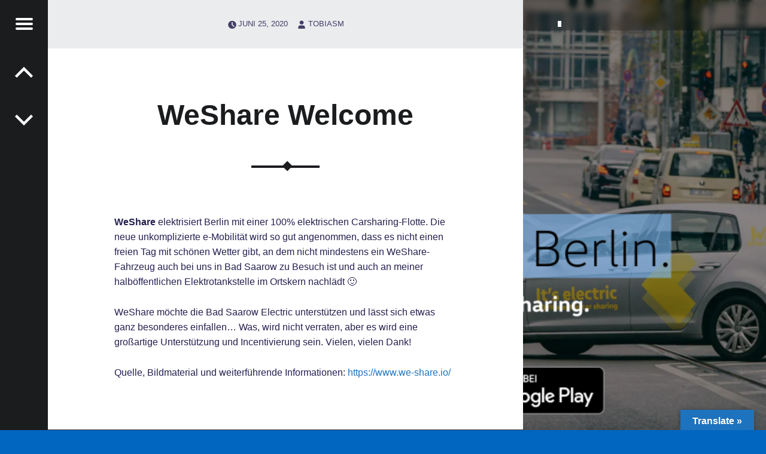

--- FILE ---
content_type: text/html; charset=UTF-8
request_url: https://bad-saarow-electric.de/weshare-welcome
body_size: 12327
content:
<!doctype html>
<html dir="ltr" lang="de" prefix="og: https://ogp.me/ns#" class="no-js">

<head>

<meta charset="UTF-8" />
<title>WeShare Welcome |</title>

		<!-- All in One SEO 4.7.4.2 - aioseo.com -->
		<meta name="robots" content="max-image-preview:large" />
		<link rel="canonical" href="https://bad-saarow-electric.de/weshare-welcome" />
		<meta name="generator" content="All in One SEO (AIOSEO) 4.7.4.2" />
		<meta property="og:locale" content="de_DE" />
		<meta property="og:site_name" content="| Bad Saarow Electric" />
		<meta property="og:type" content="article" />
		<meta property="og:title" content="WeShare Welcome |" />
		<meta property="og:url" content="https://bad-saarow-electric.de/weshare-welcome" />
		<meta property="article:published_time" content="2020-06-25T19:45:25+00:00" />
		<meta property="article:modified_time" content="2020-06-29T19:27:12+00:00" />
		<meta name="twitter:card" content="summary" />
		<meta name="twitter:title" content="WeShare Welcome |" />
		<script type="application/ld+json" class="aioseo-schema">
			{"@context":"https:\/\/schema.org","@graph":[{"@type":"Article","@id":"https:\/\/bad-saarow-electric.de\/weshare-welcome#article","name":"WeShare Welcome |","headline":"WeShare Welcome","author":{"@id":"https:\/\/bad-saarow-electric.de\/author\/tobiasm#author"},"publisher":{"@id":"https:\/\/bad-saarow-electric.de\/#organization"},"image":{"@type":"ImageObject","url":"https:\/\/bad-saarow-electric.de\/wp-content\/uploads\/2020\/06\/we-share-website.png","width":2777,"height":1252},"datePublished":"2020-06-25T19:45:25+00:00","dateModified":"2020-06-29T19:27:12+00:00","inLanguage":"de-DE","mainEntityOfPage":{"@id":"https:\/\/bad-saarow-electric.de\/weshare-welcome#webpage"},"isPartOf":{"@id":"https:\/\/bad-saarow-electric.de\/weshare-welcome#webpage"},"articleSection":"Eventblog"},{"@type":"BreadcrumbList","@id":"https:\/\/bad-saarow-electric.de\/weshare-welcome#breadcrumblist","itemListElement":[{"@type":"ListItem","@id":"https:\/\/bad-saarow-electric.de\/#listItem","position":1,"name":"Zu Hause"}]},{"@type":"Organization","@id":"https:\/\/bad-saarow-electric.de\/#organization","description":"Bad Saarow Electric","url":"https:\/\/bad-saarow-electric.de\/"},{"@type":"Person","@id":"https:\/\/bad-saarow-electric.de\/author\/tobiasm#author","url":"https:\/\/bad-saarow-electric.de\/author\/tobiasm","name":"tobiasm","image":{"@type":"ImageObject","@id":"https:\/\/bad-saarow-electric.de\/weshare-welcome#authorImage","url":"https:\/\/secure.gravatar.com\/avatar\/8b13b29bde82b74b2bf4afbf8bc88a93?s=96&d=mm&r=g","width":96,"height":96,"caption":"tobiasm"}},{"@type":"WebPage","@id":"https:\/\/bad-saarow-electric.de\/weshare-welcome#webpage","url":"https:\/\/bad-saarow-electric.de\/weshare-welcome","name":"WeShare Welcome |","inLanguage":"de-DE","isPartOf":{"@id":"https:\/\/bad-saarow-electric.de\/#website"},"breadcrumb":{"@id":"https:\/\/bad-saarow-electric.de\/weshare-welcome#breadcrumblist"},"author":{"@id":"https:\/\/bad-saarow-electric.de\/author\/tobiasm#author"},"creator":{"@id":"https:\/\/bad-saarow-electric.de\/author\/tobiasm#author"},"image":{"@type":"ImageObject","url":"https:\/\/bad-saarow-electric.de\/wp-content\/uploads\/2020\/06\/we-share-website.png","@id":"https:\/\/bad-saarow-electric.de\/weshare-welcome\/#mainImage","width":2777,"height":1252},"primaryImageOfPage":{"@id":"https:\/\/bad-saarow-electric.de\/weshare-welcome#mainImage"},"datePublished":"2020-06-25T19:45:25+00:00","dateModified":"2020-06-29T19:27:12+00:00"},{"@type":"WebSite","@id":"https:\/\/bad-saarow-electric.de\/#website","url":"https:\/\/bad-saarow-electric.de\/","description":"Bad Saarow Electric","inLanguage":"de-DE","publisher":{"@id":"https:\/\/bad-saarow-electric.de\/#organization"}}]}
		</script>
		<!-- All in One SEO -->

<meta name="viewport" content="width=device-width, initial-scale=1, maximum-scale=1" />
<link rel="profile" href="http://gmpg.org/xfn/11" />
<link rel="pingback" href="https://bad-saarow-electric.de/xmlrpc.php" />
<link rel="alternate" type="application/rss+xml" title=" &raquo; Feed" href="https://bad-saarow-electric.de/feed" />
<link rel="alternate" type="application/rss+xml" title=" &raquo; Kommentar-Feed" href="https://bad-saarow-electric.de/comments/feed" />
<link rel="alternate" type="application/rss+xml" title=" &raquo; Kommentar-Feed zu WeShare Welcome" href="https://bad-saarow-electric.de/weshare-welcome/feed" />
<script>
window._wpemojiSettings = {"baseUrl":"https:\/\/s.w.org\/images\/core\/emoji\/15.0.3\/72x72\/","ext":".png","svgUrl":"https:\/\/s.w.org\/images\/core\/emoji\/15.0.3\/svg\/","svgExt":".svg","source":{"concatemoji":"https:\/\/bad-saarow-electric.de\/wp-includes\/js\/wp-emoji-release.min.js?ver=6.6.4"}};
/*! This file is auto-generated */
!function(i,n){var o,s,e;function c(e){try{var t={supportTests:e,timestamp:(new Date).valueOf()};sessionStorage.setItem(o,JSON.stringify(t))}catch(e){}}function p(e,t,n){e.clearRect(0,0,e.canvas.width,e.canvas.height),e.fillText(t,0,0);var t=new Uint32Array(e.getImageData(0,0,e.canvas.width,e.canvas.height).data),r=(e.clearRect(0,0,e.canvas.width,e.canvas.height),e.fillText(n,0,0),new Uint32Array(e.getImageData(0,0,e.canvas.width,e.canvas.height).data));return t.every(function(e,t){return e===r[t]})}function u(e,t,n){switch(t){case"flag":return n(e,"\ud83c\udff3\ufe0f\u200d\u26a7\ufe0f","\ud83c\udff3\ufe0f\u200b\u26a7\ufe0f")?!1:!n(e,"\ud83c\uddfa\ud83c\uddf3","\ud83c\uddfa\u200b\ud83c\uddf3")&&!n(e,"\ud83c\udff4\udb40\udc67\udb40\udc62\udb40\udc65\udb40\udc6e\udb40\udc67\udb40\udc7f","\ud83c\udff4\u200b\udb40\udc67\u200b\udb40\udc62\u200b\udb40\udc65\u200b\udb40\udc6e\u200b\udb40\udc67\u200b\udb40\udc7f");case"emoji":return!n(e,"\ud83d\udc26\u200d\u2b1b","\ud83d\udc26\u200b\u2b1b")}return!1}function f(e,t,n){var r="undefined"!=typeof WorkerGlobalScope&&self instanceof WorkerGlobalScope?new OffscreenCanvas(300,150):i.createElement("canvas"),a=r.getContext("2d",{willReadFrequently:!0}),o=(a.textBaseline="top",a.font="600 32px Arial",{});return e.forEach(function(e){o[e]=t(a,e,n)}),o}function t(e){var t=i.createElement("script");t.src=e,t.defer=!0,i.head.appendChild(t)}"undefined"!=typeof Promise&&(o="wpEmojiSettingsSupports",s=["flag","emoji"],n.supports={everything:!0,everythingExceptFlag:!0},e=new Promise(function(e){i.addEventListener("DOMContentLoaded",e,{once:!0})}),new Promise(function(t){var n=function(){try{var e=JSON.parse(sessionStorage.getItem(o));if("object"==typeof e&&"number"==typeof e.timestamp&&(new Date).valueOf()<e.timestamp+604800&&"object"==typeof e.supportTests)return e.supportTests}catch(e){}return null}();if(!n){if("undefined"!=typeof Worker&&"undefined"!=typeof OffscreenCanvas&&"undefined"!=typeof URL&&URL.createObjectURL&&"undefined"!=typeof Blob)try{var e="postMessage("+f.toString()+"("+[JSON.stringify(s),u.toString(),p.toString()].join(",")+"));",r=new Blob([e],{type:"text/javascript"}),a=new Worker(URL.createObjectURL(r),{name:"wpTestEmojiSupports"});return void(a.onmessage=function(e){c(n=e.data),a.terminate(),t(n)})}catch(e){}c(n=f(s,u,p))}t(n)}).then(function(e){for(var t in e)n.supports[t]=e[t],n.supports.everything=n.supports.everything&&n.supports[t],"flag"!==t&&(n.supports.everythingExceptFlag=n.supports.everythingExceptFlag&&n.supports[t]);n.supports.everythingExceptFlag=n.supports.everythingExceptFlag&&!n.supports.flag,n.DOMReady=!1,n.readyCallback=function(){n.DOMReady=!0}}).then(function(){return e}).then(function(){var e;n.supports.everything||(n.readyCallback(),(e=n.source||{}).concatemoji?t(e.concatemoji):e.wpemoji&&e.twemoji&&(t(e.twemoji),t(e.wpemoji)))}))}((window,document),window._wpemojiSettings);
</script>
<style id='wp-emoji-styles-inline-css'>

	img.wp-smiley, img.emoji {
		display: inline !important;
		border: none !important;
		box-shadow: none !important;
		height: 1em !important;
		width: 1em !important;
		margin: 0 0.07em !important;
		vertical-align: -0.1em !important;
		background: none !important;
		padding: 0 !important;
	}
</style>
<link rel='stylesheet' id='wp-block-library-css' href='https://bad-saarow-electric.de/wp-includes/css/dist/block-library/style.min.css?ver=6.6.4' media='all' />
<style id='classic-theme-styles-inline-css'>
/*! This file is auto-generated */
.wp-block-button__link{color:#fff;background-color:#32373c;border-radius:9999px;box-shadow:none;text-decoration:none;padding:calc(.667em + 2px) calc(1.333em + 2px);font-size:1.125em}.wp-block-file__button{background:#32373c;color:#fff;text-decoration:none}
</style>
<style id='global-styles-inline-css'>
:root{--wp--preset--aspect-ratio--square: 1;--wp--preset--aspect-ratio--4-3: 4/3;--wp--preset--aspect-ratio--3-4: 3/4;--wp--preset--aspect-ratio--3-2: 3/2;--wp--preset--aspect-ratio--2-3: 2/3;--wp--preset--aspect-ratio--16-9: 16/9;--wp--preset--aspect-ratio--9-16: 9/16;--wp--preset--color--black: #000000;--wp--preset--color--cyan-bluish-gray: #abb8c3;--wp--preset--color--white: #ffffff;--wp--preset--color--pale-pink: #f78da7;--wp--preset--color--vivid-red: #cf2e2e;--wp--preset--color--luminous-vivid-orange: #ff6900;--wp--preset--color--luminous-vivid-amber: #fcb900;--wp--preset--color--light-green-cyan: #7bdcb5;--wp--preset--color--vivid-green-cyan: #00d084;--wp--preset--color--pale-cyan-blue: #8ed1fc;--wp--preset--color--vivid-cyan-blue: #0693e3;--wp--preset--color--vivid-purple: #9b51e0;--wp--preset--gradient--vivid-cyan-blue-to-vivid-purple: linear-gradient(135deg,rgba(6,147,227,1) 0%,rgb(155,81,224) 100%);--wp--preset--gradient--light-green-cyan-to-vivid-green-cyan: linear-gradient(135deg,rgb(122,220,180) 0%,rgb(0,208,130) 100%);--wp--preset--gradient--luminous-vivid-amber-to-luminous-vivid-orange: linear-gradient(135deg,rgba(252,185,0,1) 0%,rgba(255,105,0,1) 100%);--wp--preset--gradient--luminous-vivid-orange-to-vivid-red: linear-gradient(135deg,rgba(255,105,0,1) 0%,rgb(207,46,46) 100%);--wp--preset--gradient--very-light-gray-to-cyan-bluish-gray: linear-gradient(135deg,rgb(238,238,238) 0%,rgb(169,184,195) 100%);--wp--preset--gradient--cool-to-warm-spectrum: linear-gradient(135deg,rgb(74,234,220) 0%,rgb(151,120,209) 20%,rgb(207,42,186) 40%,rgb(238,44,130) 60%,rgb(251,105,98) 80%,rgb(254,248,76) 100%);--wp--preset--gradient--blush-light-purple: linear-gradient(135deg,rgb(255,206,236) 0%,rgb(152,150,240) 100%);--wp--preset--gradient--blush-bordeaux: linear-gradient(135deg,rgb(254,205,165) 0%,rgb(254,45,45) 50%,rgb(107,0,62) 100%);--wp--preset--gradient--luminous-dusk: linear-gradient(135deg,rgb(255,203,112) 0%,rgb(199,81,192) 50%,rgb(65,88,208) 100%);--wp--preset--gradient--pale-ocean: linear-gradient(135deg,rgb(255,245,203) 0%,rgb(182,227,212) 50%,rgb(51,167,181) 100%);--wp--preset--gradient--electric-grass: linear-gradient(135deg,rgb(202,248,128) 0%,rgb(113,206,126) 100%);--wp--preset--gradient--midnight: linear-gradient(135deg,rgb(2,3,129) 0%,rgb(40,116,252) 100%);--wp--preset--font-size--small: 13px;--wp--preset--font-size--medium: 20px;--wp--preset--font-size--large: 36px;--wp--preset--font-size--x-large: 42px;--wp--preset--spacing--20: 0.44rem;--wp--preset--spacing--30: 0.67rem;--wp--preset--spacing--40: 1rem;--wp--preset--spacing--50: 1.5rem;--wp--preset--spacing--60: 2.25rem;--wp--preset--spacing--70: 3.38rem;--wp--preset--spacing--80: 5.06rem;--wp--preset--shadow--natural: 6px 6px 9px rgba(0, 0, 0, 0.2);--wp--preset--shadow--deep: 12px 12px 50px rgba(0, 0, 0, 0.4);--wp--preset--shadow--sharp: 6px 6px 0px rgba(0, 0, 0, 0.2);--wp--preset--shadow--outlined: 6px 6px 0px -3px rgba(255, 255, 255, 1), 6px 6px rgba(0, 0, 0, 1);--wp--preset--shadow--crisp: 6px 6px 0px rgba(0, 0, 0, 1);}:where(.is-layout-flex){gap: 0.5em;}:where(.is-layout-grid){gap: 0.5em;}body .is-layout-flex{display: flex;}.is-layout-flex{flex-wrap: wrap;align-items: center;}.is-layout-flex > :is(*, div){margin: 0;}body .is-layout-grid{display: grid;}.is-layout-grid > :is(*, div){margin: 0;}:where(.wp-block-columns.is-layout-flex){gap: 2em;}:where(.wp-block-columns.is-layout-grid){gap: 2em;}:where(.wp-block-post-template.is-layout-flex){gap: 1.25em;}:where(.wp-block-post-template.is-layout-grid){gap: 1.25em;}.has-black-color{color: var(--wp--preset--color--black) !important;}.has-cyan-bluish-gray-color{color: var(--wp--preset--color--cyan-bluish-gray) !important;}.has-white-color{color: var(--wp--preset--color--white) !important;}.has-pale-pink-color{color: var(--wp--preset--color--pale-pink) !important;}.has-vivid-red-color{color: var(--wp--preset--color--vivid-red) !important;}.has-luminous-vivid-orange-color{color: var(--wp--preset--color--luminous-vivid-orange) !important;}.has-luminous-vivid-amber-color{color: var(--wp--preset--color--luminous-vivid-amber) !important;}.has-light-green-cyan-color{color: var(--wp--preset--color--light-green-cyan) !important;}.has-vivid-green-cyan-color{color: var(--wp--preset--color--vivid-green-cyan) !important;}.has-pale-cyan-blue-color{color: var(--wp--preset--color--pale-cyan-blue) !important;}.has-vivid-cyan-blue-color{color: var(--wp--preset--color--vivid-cyan-blue) !important;}.has-vivid-purple-color{color: var(--wp--preset--color--vivid-purple) !important;}.has-black-background-color{background-color: var(--wp--preset--color--black) !important;}.has-cyan-bluish-gray-background-color{background-color: var(--wp--preset--color--cyan-bluish-gray) !important;}.has-white-background-color{background-color: var(--wp--preset--color--white) !important;}.has-pale-pink-background-color{background-color: var(--wp--preset--color--pale-pink) !important;}.has-vivid-red-background-color{background-color: var(--wp--preset--color--vivid-red) !important;}.has-luminous-vivid-orange-background-color{background-color: var(--wp--preset--color--luminous-vivid-orange) !important;}.has-luminous-vivid-amber-background-color{background-color: var(--wp--preset--color--luminous-vivid-amber) !important;}.has-light-green-cyan-background-color{background-color: var(--wp--preset--color--light-green-cyan) !important;}.has-vivid-green-cyan-background-color{background-color: var(--wp--preset--color--vivid-green-cyan) !important;}.has-pale-cyan-blue-background-color{background-color: var(--wp--preset--color--pale-cyan-blue) !important;}.has-vivid-cyan-blue-background-color{background-color: var(--wp--preset--color--vivid-cyan-blue) !important;}.has-vivid-purple-background-color{background-color: var(--wp--preset--color--vivid-purple) !important;}.has-black-border-color{border-color: var(--wp--preset--color--black) !important;}.has-cyan-bluish-gray-border-color{border-color: var(--wp--preset--color--cyan-bluish-gray) !important;}.has-white-border-color{border-color: var(--wp--preset--color--white) !important;}.has-pale-pink-border-color{border-color: var(--wp--preset--color--pale-pink) !important;}.has-vivid-red-border-color{border-color: var(--wp--preset--color--vivid-red) !important;}.has-luminous-vivid-orange-border-color{border-color: var(--wp--preset--color--luminous-vivid-orange) !important;}.has-luminous-vivid-amber-border-color{border-color: var(--wp--preset--color--luminous-vivid-amber) !important;}.has-light-green-cyan-border-color{border-color: var(--wp--preset--color--light-green-cyan) !important;}.has-vivid-green-cyan-border-color{border-color: var(--wp--preset--color--vivid-green-cyan) !important;}.has-pale-cyan-blue-border-color{border-color: var(--wp--preset--color--pale-cyan-blue) !important;}.has-vivid-cyan-blue-border-color{border-color: var(--wp--preset--color--vivid-cyan-blue) !important;}.has-vivid-purple-border-color{border-color: var(--wp--preset--color--vivid-purple) !important;}.has-vivid-cyan-blue-to-vivid-purple-gradient-background{background: var(--wp--preset--gradient--vivid-cyan-blue-to-vivid-purple) !important;}.has-light-green-cyan-to-vivid-green-cyan-gradient-background{background: var(--wp--preset--gradient--light-green-cyan-to-vivid-green-cyan) !important;}.has-luminous-vivid-amber-to-luminous-vivid-orange-gradient-background{background: var(--wp--preset--gradient--luminous-vivid-amber-to-luminous-vivid-orange) !important;}.has-luminous-vivid-orange-to-vivid-red-gradient-background{background: var(--wp--preset--gradient--luminous-vivid-orange-to-vivid-red) !important;}.has-very-light-gray-to-cyan-bluish-gray-gradient-background{background: var(--wp--preset--gradient--very-light-gray-to-cyan-bluish-gray) !important;}.has-cool-to-warm-spectrum-gradient-background{background: var(--wp--preset--gradient--cool-to-warm-spectrum) !important;}.has-blush-light-purple-gradient-background{background: var(--wp--preset--gradient--blush-light-purple) !important;}.has-blush-bordeaux-gradient-background{background: var(--wp--preset--gradient--blush-bordeaux) !important;}.has-luminous-dusk-gradient-background{background: var(--wp--preset--gradient--luminous-dusk) !important;}.has-pale-ocean-gradient-background{background: var(--wp--preset--gradient--pale-ocean) !important;}.has-electric-grass-gradient-background{background: var(--wp--preset--gradient--electric-grass) !important;}.has-midnight-gradient-background{background: var(--wp--preset--gradient--midnight) !important;}.has-small-font-size{font-size: var(--wp--preset--font-size--small) !important;}.has-medium-font-size{font-size: var(--wp--preset--font-size--medium) !important;}.has-large-font-size{font-size: var(--wp--preset--font-size--large) !important;}.has-x-large-font-size{font-size: var(--wp--preset--font-size--x-large) !important;}
:where(.wp-block-post-template.is-layout-flex){gap: 1.25em;}:where(.wp-block-post-template.is-layout-grid){gap: 1.25em;}
:where(.wp-block-columns.is-layout-flex){gap: 2em;}:where(.wp-block-columns.is-layout-grid){gap: 2em;}
:root :where(.wp-block-pullquote){font-size: 1.5em;line-height: 1.6;}
</style>
<link rel='stylesheet' id='google-language-translator-css' href='https://bad-saarow-electric.de/wp-content/plugins/google-language-translator/css/style.css?ver=6.0.20' media='' />
<link rel='stylesheet' id='glt-toolbar-styles-css' href='https://bad-saarow-electric.de/wp-content/plugins/google-language-translator/css/toolbar.css?ver=6.0.20' media='' />
<link rel='stylesheet' id='ssb-ui-style-css' href='https://bad-saarow-electric.de/wp-content/plugins/sticky-side-buttons/assets/css/ssb-ui-style.css?ver=6.6.4' media='all' />
<style id='ssb-ui-style-inline-css'>
#ssb-btn-5{background: ;}
#ssb-btn-5:hover{background:rgba(0,0,0,0.9);}
#ssb-btn-5 a{color: ;}
.ssb-share-btn,.ssb-share-btn .ssb-social-popup{background:;color:}.ssb-share-btn:hover{background:rgba(0,0,0,0.9);}.ssb-share-btn a{color: !important;}#ssb-btn-0{background: #1e73be;}
#ssb-btn-0:hover{background:rgba(30,115,190,0.9);}
#ssb-btn-0 a{color: #ffffff;}
#ssb-btn-1{background: #1e73be;}
#ssb-btn-1:hover{background:rgba(30,115,190,0.9);}
#ssb-btn-1 a{color: #ffffff;}
#ssb-btn-4{background: #1e73be;}
#ssb-btn-4:hover{background:rgba(30,115,190,0.9);}
#ssb-btn-4 a{color: #ffffff;}
#ssb-btn-2{background: #1e73be;}
#ssb-btn-2:hover{background:rgba(30,115,190,0.9);}
#ssb-btn-2 a{color: #ffffff;}

</style>
<link rel='stylesheet' id='ssb-fontawesome-css' href='https://bad-saarow-electric.de/wp-content/plugins/sticky-side-buttons/assets/css/font-awesome.css?ver=6.6.4' media='all' />
<link rel='stylesheet' id='hurrytimer-css' href='https://bad-saarow-electric.de/wp-content/uploads/hurrytimer/css/e3fe5234081ef6d5.css?ver=6.6.4' media='all' />
<link rel='stylesheet' id='sp-dsgvo_twbs4_grid-css' href='https://bad-saarow-electric.de/wp-content/plugins/shapepress-dsgvo/public/css/bootstrap-grid.min.css?ver=3.1.32' media='all' />
<link rel='stylesheet' id='sp-dsgvo-css' href='https://bad-saarow-electric.de/wp-content/plugins/shapepress-dsgvo/public/css/sp-dsgvo-public.min.css?ver=3.1.32' media='all' />
<link rel='stylesheet' id='sp-dsgvo_popup-css' href='https://bad-saarow-electric.de/wp-content/plugins/shapepress-dsgvo/public/css/sp-dsgvo-popup.min.css?ver=3.1.32' media='all' />
<link rel='stylesheet' id='simplebar-css' href='https://bad-saarow-electric.de/wp-content/plugins/shapepress-dsgvo/public/css/simplebar.min.css?ver=6.6.4' media='all' />
<link rel='stylesheet' id='jquery-lazyloadxt-spinner-css-css' href='//bad-saarow-electric.de/wp-content/plugins/a3-lazy-load/assets/css/jquery.lazyloadxt.spinner.css?ver=6.6.4' media='all' />
<link rel='stylesheet' id='receptar-google-fonts-css' data-borlabs-font-blocker-href='https://fonts.googleapis.com/css?family=Roboto%7CRoboto+Condensed%3A400%2C300%7CAlegreya%3A400%2C700&#038;subset&#038;ver=2.0.3' media='all' />
<link rel='stylesheet' id='genericons-neue-css' href='https://bad-saarow-electric.de/wp-content/themes/receptar/assets/fonts/genericons-neue/genericons-neue.css?ver=2.0.3' media='all' />
<link rel='stylesheet' id='receptar-starter-css' href='https://bad-saarow-electric.de/wp-content/themes/receptar/assets/css/starter.css?ver=2.0.3' media='all' />
<link rel='stylesheet' id='receptar-main-css' href='https://bad-saarow-electric.de/wp-content/themes/receptar/assets/css/main.css?ver=2.0.3' media='all' />
<link rel='stylesheet' id='receptar-colors-css' href='https://bad-saarow-electric.de/wp-content/themes/receptar/assets/css/colors.css?ver=2.0.3' media='all' />
<style id='receptar-inline-css'>
/* START CSS variables */
:root { 
 --color-accent: #1e73be; --color-header-background: #ffffff; --color-content-text: #24204f; --color-content-alt-text: #ffffff; --color-sidebar-text: #ffffff; --color-footer-text: #5d91bf;
}
/* END CSS variables */
/* Singular featured image styles */
.entry-media { background-image: url('https://bad-saarow-electric.de/wp-content/uploads/2020/06/we-share-website-1024x462.png'); }

</style>
<link rel='stylesheet' id='receptar-stylesheet-css' href='https://bad-saarow-electric.de/wp-content/themes/receptar/style.css?ver=2.0.3' media='all' />
<script src="https://bad-saarow-electric.de/wp-content/themes/receptar/assets/js/vendor/css-vars-ponyfill/css-vars-ponyfill.min.js?ver=v2.4.7" id="css-vars-ponyfill-js"></script>
<script id="css-vars-ponyfill-js-after">
window.onload = function() {
	cssVars( {
		onlyVars: true,
		exclude: 'link:not([href^="https://bad-saarow-electric.de/wp-content/themes"])'
	} );
};
</script>
<script src="https://bad-saarow-electric.de/wp-content/plugins/1and1-wordpress-assistant/js/cookies.js?ver=6.6.4" id="1and1-wp-cookies-js"></script>
<script src="https://bad-saarow-electric.de/wp-includes/js/jquery/jquery.min.js?ver=3.7.1" id="jquery-core-js"></script>
<script src="https://bad-saarow-electric.de/wp-includes/js/jquery/jquery-migrate.min.js?ver=3.4.1" id="jquery-migrate-js"></script>
<script id="ssb-ui-js-js-extra">
var ssb_ui_data = {"z_index":"1"};
</script>
<script src="https://bad-saarow-electric.de/wp-content/plugins/sticky-side-buttons/assets/js/ssb-ui-js.js?ver=6.6.4" id="ssb-ui-js-js"></script>
<script id="sp-dsgvo-js-extra">
var spDsgvoGeneralConfig = {"ajaxUrl":"https:\/\/bad-saarow-electric.de\/wp-admin\/admin-ajax.php","wpJsonUrl":"https:\/\/bad-saarow-electric.de\/wp-json\/legalweb\/v1\/","cookieName":"sp_dsgvo_cookie_settings","cookieVersion":"0","cookieLifeTime":"86400","cookieLifeTimeDismiss":"86400","locale":"de_DE","privacyPolicyPageId":"91","privacyPolicyPageUrl":"https:\/\/bad-saarow-electric.de\/datenschutzvereinbarungen","imprintPageId":"92","imprintPageUrl":"https:\/\/bad-saarow-electric.de\/impressum","showNoticeOnClose":"1","initialDisplayType":"policy_popup","allIntegrationSlugs":[],"noticeHideEffect":"none","noticeOnScroll":"","noticeOnScrollOffset":"100","currentPageId":"344","forceCookieInfo":"1","clientSideBlocking":"0"};
var spDsgvoIntegrationConfig = [];
</script>
<script src="https://bad-saarow-electric.de/wp-content/plugins/shapepress-dsgvo/public/js/sp-dsgvo-public.min.js?ver=3.1.32" id="sp-dsgvo-js"></script>
<link rel="https://api.w.org/" href="https://bad-saarow-electric.de/wp-json/" /><link rel="alternate" title="JSON" type="application/json" href="https://bad-saarow-electric.de/wp-json/wp/v2/posts/344" /><link rel="EditURI" type="application/rsd+xml" title="RSD" href="https://bad-saarow-electric.de/xmlrpc.php?rsd" />
<meta name="generator" content="WordPress 6.6.4" />
<link rel='shortlink' href='https://bad-saarow-electric.de/?p=344' />
<link rel="alternate" title="oEmbed (JSON)" type="application/json+oembed" href="https://bad-saarow-electric.de/wp-json/oembed/1.0/embed?url=https%3A%2F%2Fbad-saarow-electric.de%2Fweshare-welcome" />
<link rel="alternate" title="oEmbed (XML)" type="text/xml+oembed" href="https://bad-saarow-electric.de/wp-json/oembed/1.0/embed?url=https%3A%2F%2Fbad-saarow-electric.de%2Fweshare-welcome&#038;format=xml" />
<style>#google_language_translator{text-align:left!important;}select.goog-te-combo{float:right;}.goog-te-gadget{padding-top:13px;}.goog-te-gadget .goog-te-combo{margin-top:-7px!important;}.goog-te-gadget{margin-top:2px!important;}p.hello{font-size:12px;color:#666;}div.skiptranslate.goog-te-gadget{display:inline!important;}#google_language_translator,#language{clear:both;width:160px;text-align:right;}#language{float:right;}#flags{text-align:right;width:165px;float:right;clear:right;}#flags ul{float:right!important;}p.hello{text-align:right;float:right;clear:both;}.glt-clear{height:0px;clear:both;margin:0px;padding:0px;}#flags{width:165px;}#flags a{display:inline-block;margin-left:2px;}#google_language_translator{width:auto!important;}div.skiptranslate.goog-te-gadget{display:inline!important;}.goog-tooltip{display: none!important;}.goog-tooltip:hover{display: none!important;}.goog-text-highlight{background-color:transparent!important;border:none!important;box-shadow:none!important;}#google_language_translator select.goog-te-combo{color:#ffffff;}div.skiptranslate{display:none!important;}body{top:0px!important;}#goog-gt-{display:none!important;}font font{background-color:transparent!important;box-shadow:none!important;position:initial!important;}#glt-translate-trigger > span{color:#ffffff;}#glt-translate-trigger{background:#1e73be;}#google_language_translator .goog-te-gadget .goog-te-combo{background:#1e73be;border:0!important;}</style><!-- Analytics by WP Statistics v14.11.2 - https://wp-statistics.com -->
<style>
    .sp-dsgvo-blocked-embedding-placeholder
    {
        color: #313334;
                    background: linear-gradient(90deg, #e3ffe7 0%, #d9e7ff 100%);            }

    a.sp-dsgvo-blocked-embedding-button-enable,
    a.sp-dsgvo-blocked-embedding-button-enable:hover,
    a.sp-dsgvo-blocked-embedding-button-enable:active {
        color: #313334;
        border-color: #313334;
        border-width: 2px;
    }

            .wp-embed-aspect-16-9 .sp-dsgvo-blocked-embedding-placeholder,
        .vc_video-aspect-ratio-169 .sp-dsgvo-blocked-embedding-placeholder,
        .elementor-aspect-ratio-169 .sp-dsgvo-blocked-embedding-placeholder{
            margin-top: -56.25%; /*16:9*/
        }

        .wp-embed-aspect-4-3 .sp-dsgvo-blocked-embedding-placeholder,
        .vc_video-aspect-ratio-43 .sp-dsgvo-blocked-embedding-placeholder,
        .elementor-aspect-ratio-43 .sp-dsgvo-blocked-embedding-placeholder{
            margin-top: -75%;
        }

        .wp-embed-aspect-3-2 .sp-dsgvo-blocked-embedding-placeholder,
        .vc_video-aspect-ratio-32 .sp-dsgvo-blocked-embedding-placeholder,
        .elementor-aspect-ratio-32 .sp-dsgvo-blocked-embedding-placeholder{
            margin-top: -66.66%;
        }
    </style><style type="text/css">.broken_link, a.broken_link {
	text-decoration: line-through;
}</style><style id="custom-background-css">
body.custom-background { background-color: #0066bf; }
</style>
	<link rel="icon" href="https://bad-saarow-electric.de/wp-content/uploads/2020/08/cropped-Startseite-Content-3-32x32.png" sizes="32x32" />
<link rel="icon" href="https://bad-saarow-electric.de/wp-content/uploads/2020/08/cropped-Startseite-Content-3-192x192.png" sizes="192x192" />
<link rel="apple-touch-icon" href="https://bad-saarow-electric.de/wp-content/uploads/2020/08/cropped-Startseite-Content-3-180x180.png" />
<meta name="msapplication-TileImage" content="https://bad-saarow-electric.de/wp-content/uploads/2020/08/cropped-Startseite-Content-3-270x270.png" />
<style id="wpforms-css-vars-root">
				:root {
					--wpforms-field-border-radius: 3px;
--wpforms-field-border-style: solid;
--wpforms-field-border-size: 1px;
--wpforms-field-background-color: #ffffff;
--wpforms-field-border-color: rgba( 0, 0, 0, 0.25 );
--wpforms-field-border-color-spare: rgba( 0, 0, 0, 0.25 );
--wpforms-field-text-color: rgba( 0, 0, 0, 0.7 );
--wpforms-field-menu-color: #ffffff;
--wpforms-label-color: rgba( 0, 0, 0, 0.85 );
--wpforms-label-sublabel-color: rgba( 0, 0, 0, 0.55 );
--wpforms-label-error-color: #d63637;
--wpforms-button-border-radius: 3px;
--wpforms-button-border-style: none;
--wpforms-button-border-size: 1px;
--wpforms-button-background-color: #066aab;
--wpforms-button-border-color: #066aab;
--wpforms-button-text-color: #ffffff;
--wpforms-page-break-color: #066aab;
--wpforms-background-image: none;
--wpforms-background-position: center center;
--wpforms-background-repeat: no-repeat;
--wpforms-background-size: cover;
--wpforms-background-width: 100px;
--wpforms-background-height: 100px;
--wpforms-background-color: rgba( 0, 0, 0, 0 );
--wpforms-background-url: none;
--wpforms-container-padding: 0px;
--wpforms-container-border-style: none;
--wpforms-container-border-width: 1px;
--wpforms-container-border-color: #000000;
--wpforms-container-border-radius: 3px;
--wpforms-field-size-input-height: 43px;
--wpforms-field-size-input-spacing: 15px;
--wpforms-field-size-font-size: 16px;
--wpforms-field-size-line-height: 19px;
--wpforms-field-size-padding-h: 14px;
--wpforms-field-size-checkbox-size: 16px;
--wpforms-field-size-sublabel-spacing: 5px;
--wpforms-field-size-icon-size: 1;
--wpforms-label-size-font-size: 16px;
--wpforms-label-size-line-height: 19px;
--wpforms-label-size-sublabel-font-size: 14px;
--wpforms-label-size-sublabel-line-height: 17px;
--wpforms-button-size-font-size: 17px;
--wpforms-button-size-height: 41px;
--wpforms-button-size-padding-h: 15px;
--wpforms-button-size-margin-top: 10px;
--wpforms-container-shadow-size-box-shadow: none;

				}
			</style>
</head>


<body class="custom-background has-post-thumbnail is-singular not-front-page post-template-default postid-344 single single-format-standard single-post">
<a name="top"></a>

<div id="page" class="hfeed site">
	<div class="site-inner">


<header id="masthead" class="site-header">

<div class="site-branding"><h2 class="screen-reader-text">WeShare Welcome |</h2><a id="site-title" class="site-title logo type-text" href="https://bad-saarow-electric.de/" title=" | Bad Saarow Electric" rel="home"><span class="text-logo"></span></a><div class="site-description">Bad Saarow Electric</div></div>
<section id="secondary" class="secondary">
	<div class="secondary-content">
		<div class="secondary-content-container">
			<div class="site-branding"><h2 class="screen-reader-text">WeShare Welcome |</h2><a id="site-title" class="site-title logo type-text" href="https://bad-saarow-electric.de/" title=" | Bad Saarow Electric" rel="home"><span class="text-logo"></span></a><div class="site-description">Bad Saarow Electric</div></div>
			<nav id="site-navigation" class="main-navigation" aria-label=" site navigation">
				<a class="skip-link screen-reader-text" href="#content">Skip to content</a><div class="menu-main-navigation"><ul><li id="menu-item-184" class="menu-item menu-item-type-custom menu-item-object-custom menu-item-home menu-item-184"><a href="https://bad-saarow-electric.de">Startseite</a></li>
<li id="menu-item-2660" class="menu-item menu-item-type-post_type menu-item-object-page menu-item-2660"><a href="https://bad-saarow-electric.de/pressespiegel">Pressespiegel</a></li>
<li id="menu-item-117" class="menu-item menu-item-type-post_type menu-item-object-page menu-item-117"><a href="https://bad-saarow-electric.de/ablauf-agenda"><sup>electric</sup> PROGRAMM</a></li>
<li id="menu-item-1495" class="menu-item menu-item-type-post_type menu-item-object-page menu-item-1495"><a href="https://bad-saarow-electric.de/aussteller"><sup>electric</sup> AUSSTELLER</a></li>
<li id="menu-item-885" class="menu-item menu-item-type-post_type menu-item-object-page menu-item-885"><a href="https://bad-saarow-electric.de/speaker-und-talk-gaeste"><sup>electric</sup> TALK &#038; GÄSTE</a></li>
<li id="menu-item-2205" class="menu-item menu-item-type-post_type menu-item-object-page menu-item-2205"><a href="https://bad-saarow-electric.de/electricvideos-und-fotos-2020"><sup>electric</sup> VIDEOS</a></li>
<li id="menu-item-2468" class="menu-item menu-item-type-post_type menu-item-object-page menu-item-2468"><a href="https://bad-saarow-electric.de/electricfotos-2020"><sup>electric</sup> FOTOS</a></li>
<li id="menu-item-2506" class="menu-item menu-item-type-post_type menu-item-object-page menu-item-2506"><a href="https://bad-saarow-electric.de/electricladepark-saarow"><sup>electric</sup> LADEPARK SAAROW</a></li>
<li id="menu-item-1800" class="menu-item menu-item-type-post_type menu-item-object-page menu-item-1800"><a href="https://bad-saarow-electric.de/electricmacher"><sup>electric</sup> MACHER</a></li>
<li id="menu-item-95" class="menu-item menu-item-type-post_type menu-item-object-page menu-item-has-children menu-item-95"><a href="https://bad-saarow-electric.de/impressum">Impressum und Kontakt</a>
<ul class="sub-menu">
	<li id="menu-item-96" class="menu-item menu-item-type-post_type menu-item-object-page menu-item-96"><a href="https://bad-saarow-electric.de/datenauszug">Datenauszug</a></li>
	<li id="menu-item-97" class="menu-item menu-item-type-post_type menu-item-object-page menu-item-97"><a href="https://bad-saarow-electric.de/datenschutzvereinbarungen">Datenschutzvereinbarungen</a></li>
</ul>
</li>
</ul></div>			</nav>

			
					</div>
	</div>

	<div class="secondary-controls">
		
		<button id="menu-toggle" class="menu-toggle" aria-controls="secondary" aria-expanded="false">
			<span class="hamburger-item"></span>
			<span class="hamburger-item"></span>
			<span class="hamburger-item"></span>
			<span class="screen-reader-text">Menu</span>
		</button>

		<nav class="navigation post-navigation links-count-2"><h1 class="screen-reader-text">Post navigation</h1><div class="nav-links"><div class="nav-next nav-link has-post-thumbnail"><a href="https://bad-saarow-electric.de/buzziol-aus-fuerstenwalde-bringt-den-honda-e-mit" rel="next"><span class="post-title"><span class="meta-nav">Next: </span>Buzziol aus Fürstenwalde bringt den &#8222;Honda e&#8220; mit</span></a></div><div class="nav-previous nav-link has-post-thumbnail"><a href="https://bad-saarow-electric.de/gexx-aerosol" rel="prev"><span class="post-title"><span class="meta-nav">Previous: </span>Gexx aeroSol &#8211; Sonnenkraft fürs Elektroauto</span></a></div></div></nav>	</div>
</section>

<aside id="site-header-widgets" class="widget-area site-header-widgets">
	<section id="media_image-8" class="widget widget_media_image"><img width="6" height="10" src="//bad-saarow-electric.de/wp-content/plugins/a3-lazy-load/assets/images/lazy_placeholder.gif" data-lazy-type="image" data-src="https://bad-saarow-electric.de/wp-content/uploads/2020/08/abstand_pixel.png" class="lazy lazy-hidden image wp-image-1104  attachment-full size-full" alt="" style="max-width: 100%; height: auto;" decoding="async" /><noscript><img width="6" height="10" src="https://bad-saarow-electric.de/wp-content/uploads/2020/08/abstand_pixel.png" class="image wp-image-1104  attachment-full size-full" alt="" style="max-width: 100%; height: auto;" decoding="async" /></noscript></section></aside>


</header>



<div id="content" class="site-content">
	<div id="primary" class="content-area">
		<main id="main" class="site-main clearfix">


<article id="post-344" class="post-344 post type-post status-publish format-standard has-post-thumbnail hentry category-eventblog entry">

			<div class="entry-media">
			<figure class="post-thumbnail">
				<a href="https://bad-saarow-electric.de/wp-content/uploads/2020/06/we-share-website.png" title="WeShare Welcome"><img width="960" height="640" src="//bad-saarow-electric.de/wp-content/plugins/a3-lazy-load/assets/images/lazy_placeholder.gif" data-lazy-type="image" data-src="https://bad-saarow-electric.de/wp-content/uploads/2020/06/we-share-website-960x640.png" class="lazy lazy-hidden attachment-receptar-featured size-receptar-featured wp-post-image" alt="" decoding="async" fetchpriority="high" /><noscript><img width="960" height="640" src="https://bad-saarow-electric.de/wp-content/uploads/2020/06/we-share-website-960x640.png" class="attachment-receptar-featured size-receptar-featured wp-post-image" alt="" decoding="async" fetchpriority="high" /></noscript></a>			</figure>
		</div>
	
	<div class="entry-inner">
		<header class="entry-header"><h1 class="entry-title">WeShare Welcome</h1></header>		<div class="entry-content">
			
<p><strong>WeShare</strong> elektrisiert Berlin mit einer 100% elektrischen Carsharing-Flotte. Die neue unkomplizierte e-Mobilität wird so gut angenommen, dass es nicht einen freien Tag mit schönen Wetter gibt, an dem nicht mindestens ein WeShare-Fahrzeug auch bei uns in Bad Saarow zu Besuch ist und auch an meiner halböffentlichen Elektrotankstelle im Ortskern nachlädt 🙂  </p>



<p>WeShare möchte die Bad Saarow Electric unterstützen und lässt sich etwas ganz besonderes einfallen&#8230; Was, wird nicht verraten, aber es wird eine großartige Unterstützung und Incentivierung sein. Vielen, vielen Dank!</p>



<p>Quelle, Bildmaterial und weiterführende Informationen: <a href="https://www.we-share.io/">https://www.we-share.io/</a></p>
		</div>
		<div class="entry-meta entry-meta-bottom"><time datetime="2020-06-25T19:45:25+00:00" class="entry-date entry-meta-element published" title="Juni 25, 2020 | 7:45 p.m.">Juni 25, 2020</time> <span class="author vcard entry-meta-element"{attributes}><a href="https://bad-saarow-electric.de/author/tobiasm" class="url fn n" rel="author">tobiasm</a></span> </div><div class="comments-area-wrapper">
	<div id="comments" class="comments-area">

		<h2 id="comments-title" class="comments-title">0 comments on &ldquo;<span>WeShare Welcome</span>&rdquo;<a href="#respond" class="add-comment-link">Add yours &rarr;</a></h2>

			<div id="respond" class="comment-respond">
		<h3 id="reply-title" class="comment-reply-title">Schreibe einen Kommentar <small><a rel="nofollow" id="cancel-comment-reply-link" href="/weshare-welcome#respond" style="display:none;">Antwort abbrechen</a></small></h3><p class="must-log-in">Du musst <a href="https://bad-saarow-electric.de/wp-login.php?redirect_to=https%3A%2F%2Fbad-saarow-electric.de%2Fweshare-welcome">angemeldet</a> sein, um einen Kommentar abzugeben.</p>	</div><!-- #respond -->
	
	</div><!-- #comments -->

	</div>	</div>

</article>


		</main><!-- /#main -->
	</div><!-- /#primary -->
</div><!-- /#content -->



<footer id="colophon" class="site-footer">


<div class="site-footer-area footer-area-site-info">
	<div class="site-footer-area-inner site-info-inner">

		
		<div class="site-info">
			(C)2020 Michael Tobias, Bad Saarow // <a href="https://bad-saarow-electric.de/impressum">Impressum</a>		</div>

		
	</div>
</div>


</footer>


	</div><!-- /.site-inner -->
</div><!-- /#page -->

<div id="glt-translate-trigger"><span class="notranslate">Translate »</span></div><div id="glt-toolbar"></div><div id="flags" style="display:none" class="size18"><ul id="sortable" class="ui-sortable"><li id="English"><a href="#" title="English" class="nturl notranslate en flag united-states"></a></li><li id="French"><a href="#" title="French" class="nturl notranslate fr flag French"></a></li><li id="German"><a href="#" title="German" class="nturl notranslate de flag German"></a></li><li id="Polish"><a href="#" title="Polish" class="nturl notranslate pl flag Polish"></a></li></ul></div><div id='glt-footer'><div id="google_language_translator" class="default-language-de"></div></div><script>function GoogleLanguageTranslatorInit() { new google.translate.TranslateElement({pageLanguage: 'de', includedLanguages:'en,fr,de,pl', layout: google.translate.TranslateElement.InlineLayout.HORIZONTAL, autoDisplay: false}, 'google_language_translator');}</script><script src="https://bad-saarow-electric.de/wp-content/plugins/google-language-translator/js/scripts.js?ver=6.0.20" id="scripts-js"></script>
<script src="//translate.google.com/translate_a/element.js?cb=GoogleLanguageTranslatorInit" id="scripts-google-js"></script>
<script src="https://bad-saarow-electric.de/wp-includes/js/jquery/ui/core.min.js?ver=1.13.3" id="jquery-ui-core-js"></script>
<script src="https://bad-saarow-electric.de/wp-includes/js/jquery/ui/effect.min.js?ver=1.13.3" id="jquery-effects-core-js"></script>
<script src="https://bad-saarow-electric.de/wp-includes/js/jquery/ui/effect-shake.min.js?ver=1.13.3" id="jquery-effects-shake-js"></script>
<script src="https://bad-saarow-electric.de/wp-content/plugins/hurrytimer/assets/js/cookie.min.js?ver=3.14.1" id="hurryt-cookie-js"></script>
<script src="https://bad-saarow-electric.de/wp-content/plugins/hurrytimer/assets/js/jquery.countdown.min.js?ver=2.2.0" id="hurryt-countdown-js"></script>
<script id="hurrytimer-js-extra">
var hurrytimer_ajax_object = {"ajax_url":"https:\/\/bad-saarow-electric.de\/wp-admin\/admin-ajax.php","ajax_nonce":"28ea349ebd","disable_actions":"","methods":{"COOKIE":1,"IP":2,"USER_SESSION":3},"actionsOptions":{"none":1,"hide":2,"redirect":3,"stockStatus":4,"hideAddToCartButton":5,"displayMessage":6,"expire_coupon":7},"restartOptions":{"none":1,"immediately":2,"afterReload":3,"after_duration":4},"COOKIEPATH":"\/","COOKIE_DOMAIN":"","redirect_no_back":"1","expire_coupon_message":"","invalid_checkout_coupon_message":""};
</script>
<script src="https://bad-saarow-electric.de/wp-content/plugins/hurrytimer/assets/js/hurrytimer.js?ver=2.11.0" id="hurrytimer-js"></script>
<script src="https://bad-saarow-electric.de/wp-content/plugins/shapepress-dsgvo/public/js/simplebar.min.js" id="simplebar-js"></script>
<script id="jquery-lazyloadxt-js-extra">
var a3_lazyload_params = {"apply_images":"1","apply_videos":"1"};
</script>
<script src="//bad-saarow-electric.de/wp-content/plugins/a3-lazy-load/assets/js/jquery.lazyloadxt.extra.min.js?ver=2.7.3" id="jquery-lazyloadxt-js"></script>
<script src="//bad-saarow-electric.de/wp-content/plugins/a3-lazy-load/assets/js/jquery.lazyloadxt.srcset.min.js?ver=2.7.3" id="jquery-lazyloadxt-srcset-js"></script>
<script id="jquery-lazyloadxt-extend-js-extra">
var a3_lazyload_extend_params = {"edgeY":"0","horizontal_container_classnames":""};
</script>
<script src="//bad-saarow-electric.de/wp-content/plugins/a3-lazy-load/assets/js/jquery.lazyloadxt.extend.js?ver=2.7.3" id="jquery-lazyloadxt-extend-js"></script>
<script src="https://bad-saarow-electric.de/wp-content/themes/receptar/assets/js/scripts-global.js?ver=2.0.3" id="receptar-scripts-global-js"></script>
<script src="https://bad-saarow-electric.de/wp-content/themes/receptar/assets/js/skip-link-focus-fix.js?ver=2.0.3" id="receptar-skip-link-focus-fix-js"></script>
<script src="https://bad-saarow-electric.de/wp-includes/js/comment-reply.min.js?ver=6.6.4" id="comment-reply-js" async data-wp-strategy="async"></script>
        <!--noptimize-->
        <div id="cookie-notice" role="banner"
            	class="sp-dsgvo lwb-d-flex cn-bottom cookie-style-00  "
            	style="background-color: #333333;
            	       color: #ffffff;
            	       height: auto;">
	        <div class="cookie-notice-container container-fluid lwb-d-md-flex justify-content-md-center align-items-md-center">

                

                
                
                    
                    
                    <span id="cn-notice-text" class=""
                        style="font-size:13px">Zum &Auml;ndern Ihrer Datenschutzeinstellung, z.B. Erteilung oder Widerruf von Einwilligungen, klicken Sie hier:                    </span>

                
                
                    <a href="#" id="cn-btn-settings"
                        class="cn-set-cookie button button-default "
                        style="background-color: #009ecb;
                           color: #ffffff;
                           border-color: #f3f3f3;
                           border-width: 1px">

                        Einstellungen                    </a>

                
            </div> <!-- class="cookie-notice-container" -->
        </div> <!--id="cookie-notice" -->
        <!--/noptimize-->


</body>

</html>
